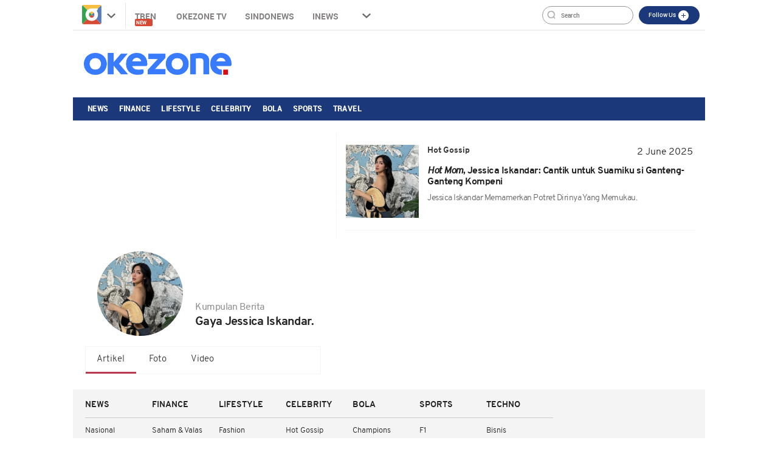

--- FILE ---
content_type: text/html; charset=UTF-8
request_url: https://www.okezone.com/tag/gaya-jessica-iskandar
body_size: 10026
content:

<!DOCTYPE html>
<html lang="id-ID">
<head>
  <title>Berita Gaya Jessica Iskandar Terkini Dan Terbaru Hari Ini - Okezone.com -</title>
    <meta charset="UTF-8">
    <meta name="viewport" content="initial-scale=1, maximum-scale=1">
    <meta name="title" content="Berita Gaya Jessica Iskandar Terkini Dan Terbaru Hari Ini - Okezone.com -">
    <meta name="description" itemprop="description" content="Okezone.com - Berita Gaya Jessica Iskandar Terkini Dan Terbaru Hari Ini - Jessica Iskandar memamerkan potret dirinya yang memukau.">
    <meta name="author" content="Okezone">
    <meta name="msvalidate.01" content="981F0454473710F3FA4A1F50EE9CBF3C" />
    <meta name="alexaVerifyID" content="3u4r4iKuH1gmLZLlW6QhbBl5_RM"/>
    <meta name="google-site-verification" content="b3Z7seDpsg-x0lbfzqT_L4ZMUMlwTii5dQ0xmZTkASA" />
	<meta name="google-site-verification" content="Gign0ZCGMBO1tj7hcO1zd6TmkDA8zfrWxghEBm-DtkE" />
    <meta itemprop="image" content="https://cdn.okezone.com/www/2016/img/OKZ3.gif" >
    <meta itemprop="thumbnailUrl" content="https://cdn.okezone.com/www/2016/img/OKZ3.gif"/>
    <meta name="googlebot-news" content="index,follow" />
    <meta name="robots" content="index, follow" />
    <meta name="googlebot" content="all" />
    <meta name="y_key" content="b34174db9b70800e" />
    <meta name="yandex-verification" content="72bd2509388f8988" />
    <link rel="shortcut icon" href="https://cdn.okezone.com/www/2016/img/favicon.ico">
    <link rel="image_src" href="https://cdn.okezone.com/www/2016/img/OKZ3.gif" />
    <link rel="alternate" type="application/rss+xml" title="RSS 2.0" href="https://sindikasi.okezone.com/index.php/rss/0/RSS2.0" />
	<link rel="canonical" href="https://www.okezone.com/tag/gaya-jessica-iskandar" />
    <!-- prefetch thing. let's see how it works -->
    <link rel="dns-prefetch" href="https://cdn.okezone.com/" />
    <link rel="dns-prefetch" href="https://a.okezone.com/" />
    <link rel="dns-prefetch" href="https://img.okezone.com/" />
    <link rel="preconnect" href="https://cdn.okezone.com/">
    <link rel="preconnect" href="https://a.okezone.com/">
    <link rel="preconnect" href="https://img.okezone.com/">

	<link rel="apple-touch-icon-precomposed" sizes="57x57" href="https://cdn.okezone.com/underwood/revamp/2017/home/img/favicon/apple-touch-icon-57x57.png" />
    <link rel="apple-touch-icon-precomposed" sizes="114x114" href="https://cdn.okezone.com/underwood/revamp/2017/home/img/favicon/apple-touch-icon-114x114.png" />
    <link rel="apple-touch-icon-precomposed" sizes="72x72" href="https://cdn.okezone.com/underwood/revamp/2017/home/img/favicon/apple-touch-icon-72x72.png" />
    <link rel="apple-touch-icon-precomposed" sizes="144x144" href="https://cdn.okezone.com/underwood/revamp/2017/home/img/favicon/apple-touch-icon-144x144.png" />
    <link rel="apple-touch-icon-precomposed" sizes="60x60" href="https://cdn.okezone.com/underwood/revamp/2017/home/img/favicon/apple-touch-icon-60x60.png" />
    <link rel="apple-touch-icon-precomposed" sizes="120x120" href="https://cdn.okezone.com/underwood/revamp/2017/home/img/favicon/apple-touch-icon-120x120.png" />
    <link rel="apple-touch-icon-precomposed" sizes="76x76" href="https://cdn.okezone.com/underwood/revamp/2017/home/img/favicon/apple-touch-icon-76x76.png" />
    <link rel="apple-touch-icon-precomposed" sizes="152x152" href="https://cdn.okezone.com/underwood/revamp/2017/home/img/favicon/apple-touch-icon-152x152.png" />
    <link rel="icon" type="image/png" href="https://cdn.okezone.com/underwood/revamp/2017/home/img/favicon/favicon-196x196.png" sizes="196x196" />
    <link rel="icon" type="image/png" href="https://cdn.okezone.com/underwood/revamp/2017/home/img/favicon/favicon-96x96.png" sizes="96x96" />
    <link rel="icon" type="image/png" href="https://cdn.okezone.com/underwood/revamp/2017/home/img/favicon/favicon-32x32.png" sizes="32x32" />
    <link rel="icon" type="image/png" href="https://cdn.okezone.com/underwood/revamp/2017/home/img/favicon/favicon-16x16.png" sizes="16x16" />
    <link rel="icon" type="image/png" href="https://cdn.okezone.com/underwood/revamp/2017/home/img/favicon/favicon-128.png" sizes="128x128" />


    <!-- facebook META -->
    <meta property="fb:app_id" content="213195442194472">
    <meta property="fb:pages" content="221887531226639">
    <meta property="article:author" content="https://www.facebook.com/OkezoneCom">
    <meta property="article:publisher" content="https://www.facebook.com/OkezoneCom">
    <meta property="og:type" content="article">
    <meta property="og:site_name" content="https://www.okezone.com/">
    <meta property="og:title" content="Berita Gaya Jessica Iskandar Terkini Dan Terbaru Hari Ini - Okezone.com -">
    <meta property="og:url" content="https://www.okezone.com/">
    <meta property="og:description" content="Okezone.com - Berita Gaya Jessica Iskandar Terkini Dan Terbaru Hari Ini - Jessica Iskandar memamerkan potret dirinya yang memukau.">
    <meta property="og:image" content="https://img.okezone.com/okz/500/content/2025/06/02/33/3143999/jessica_iskandar-Cmax_large.jpg">
    <!--twitter cards -->
		<meta name="twitter:card" content="summary_large_image" data-dynamic="true">
		<meta name="twitter:site" content="@okezonenews" data-dynamic="true">
		<meta name="twitter:title" content="Berita Gaya Jessica Iskandar Terkini Dan Terbaru Hari Ini - Okezone.com -" data-dynamic="true">
		<meta name="twitter:description" content="Okezone.com - Berita Gaya Jessica Iskandar Terkini Dan Terbaru Hari Ini - Jessica Iskandar memamerkan potret dirinya yang memukau." data-dynamic="true">
		<meta name="twitter:creator" content="@okezonenews" data-dynamic="true">
		<meta name="twitter:image" content="https://img.okezone.com/okz/500/content/2025/06/02/33/3143999/jessica_iskandar-Cmax_large.jpg" data-dynamic="true">
		<meta name="twitter:url" content="https://www.okezone.com/" data-dynamic="true">
		<meta name="twitter:domain" content="https://www.okezone.com/" data-dynamic="true">
    <!-- main style css -->
    <link rel="stylesheet" href="https://cdn.okezone.com/underwood/revamp/2018/home/css/01/style2.min.css?v=20260126">
    <link rel="stylesheet" href="https://cdn.okezone.com/tagprofile/2017/css/01/style.min.css?v=20180305">
    <!-- end main style css -->

	<style>
	.texts .quotes h2 {
    text-decoration: none;
    font-family: Overpass;
    font-size: 16px;
    font-weight: bold;
    font-style: normal;
    font-stretch: normal;
    line-height: 1.17;
    letter-spacing: -0.5px;
    text-align: left;
    display: block;
    color: #202020;
    margin-top: 14px;
	}
	</style>


	<!-- canaldfp:home_page, keyword:tag, kanaldfp :homepage-->

<script type='text/javascript'>
		var mode = '';
		var googletag = googletag || {};
		googletag.cmd = googletag.cmd || [];
			
		var gptBillboard, gptLeaderboard, gptRectangle1, gptGiantrec, gptBottomrec, gptHorizon, gptSkinLeft, gptSkinRight,gptTopLeaderboard,gptINTERSTITIAL,gptLogo,gptPixel,gptRmb,gptSlider,gptFluid;
		
		var tsSubuh,tsDzuhur,tsAshar,tsMaghrib,tsIsya;
		googletag.cmd.push(function() {

				gptTopLeaderboard	=	googletag.defineSlot('/7108725/okezone_desktop/homepage',[728, 90], 'div-gpt-ad-topleaderboard').setTargeting('okezone',['topleaderboard']).addService(googletag.pubads());
		gptBillboard		=	googletag.defineSlot('/7108725/okezone_desktop/homepage',[[970,250],[970,90],[728,90]], 'div-gpt-ad-billboard').setTargeting('okezone',['billboard']).addService(googletag.pubads());
		gptRectangle1		=	googletag.defineSlot('/7108725/okezone_desktop/homepage',[300, 250], 'div-gpt-ad-rectangle1').setTargeting('okezone',['rectangle1']).addService(googletag.pubads());
		gptGiantrec			=	googletag.defineSlot('/7108725/okezone_desktop/homepage',[[300,600],[300,250]], 'div-gpt-ad-giantrec').setTargeting('okezone',['giantrec']).addService(googletag.pubads());
		gptBottomrec		=	googletag.defineSlot('/7108725/okezone_desktop/homepage',[300, 250], 'div-gpt-ad-bottomrec').setTargeting('okezone',['bottomrec']).addService(googletag.pubads());
		gptLeaderboard		=	googletag.defineSlot('/7108725/okezone_desktop/homepage',[728, 90], 'div-gpt-ad-leaderboard').setTargeting('okezone',['leaderboard']).addService(googletag.pubads());
		gptHorizon			=	googletag.defineSlot('/7108725/okezone_desktop/homepage',[[1100,50],[1100,90],[970,90],[728,90]], 'div-gpt-ad-horizonad').setTargeting('okezone',['horizonad']).addService(googletag.pubads());
		gptSkinLeft			=	googletag.defineSlot('/7108725/okezone_desktop/homepage',[[120,600],[160,600]], 'div-gpt-ad-skinad-left').setTargeting('okezone',['skinright']).addService(googletag.pubads());
		gptSkinRight		=	googletag.defineSlot('/7108725/okezone_desktop/homepage',[[120,600],[160,600]], 'div-gpt-ad-skinad-right').setTargeting('okezone',['skinleft']).addService(googletag.pubads());
		
		//spesial case
		gptINTERSTITIAL 	=	googletag.defineOutOfPageSlot('/7108725/okezone_desktop/homepage', googletag.enums.OutOfPageFormat.INTERSTITIAL).setTargeting('okezone', ['interstitial']).addService(googletag.pubads());
				
		gptFluid			=	googletag.defineSlot('/7108725/okezone_desktop/homepage', ['fluid'], 'div-gpt-ad-native').setTargeting('okezone',['native']).addService(googletag.pubads());
		
				
		

		googletag.pubads().disableInitialLoad();
		googletag.pubads().enableSingleRequest();
		googletag.pubads().setCentering(true);
		googletag.enableServices();
					googletag.pubads().refresh([gptTopLeaderboard,gptBillboard,gptHorizon,gptSkinLeft,gptSkinRight,gptINTERSTITIAL]);
			googletag.pubads().enableLazyLoad();
			googletag.pubads().refresh([gptLeaderboard,gptRectangle1,gptGiantrec,gptBottomrec]);
				
						googletag.pubads().refresh([gptFluid]);
			
		});
</script>

    <!-- Data Layer Orion SSO -->
<script>
document.addEventListener("DOMContentLoaded", function () {
	VerifikasiValidasiOrionData();

	const existingUUID = GetDataCookieValue("orionID");
	if (!existingUUID) {
		getJsonObject(function(uuidServer) {
			let finalUUID = uuidServer;

			if (!finalUUID || finalUUID === null || finalUUID === "null") {
				console.warn("⚠️ Gagal ambil UUID dari server, generate lokal...");
				finalUUID = generateLocalUUID();
				PushUUIDEvent("uuid_local_generated");
			} else {
				PushUUIDEvent("uuid_server_success");
			}

			DatalayerInfo(finalUUID);
			UpdateCookiesOrion("orionID", finalUUID, "Update");
		});
	} else {
		DatalayerInfo(existingUUID);
		PushUUIDEvent("uuid_from_cookie");
	}
});


// ============================================================
// 1️⃣ Ambil UUID dari server
// ============================================================
function getJsonObject(callback) {
	const request = new XMLHttpRequest();
	request.open("GET", "https://www.okezone.com/set-uuid", true);
	request.timeout = 5000;
	request.send();

	request.onreadystatechange = function () {
		if (request.readyState === 4) {
			if (request.status === 200) {
				const type = request.getResponseHeader("Content-Type") || "";
				let parsed = null;

				if (type.includes("application/json")) {
					try {
						parsed = JSON.parse(request.responseText);
						console.log("✅ UUID server valid");
						if (Array.isArray(parsed)) parsed = parsed[0];
						else if (typeof parsed === "object") parsed = parsed.uuid || Object.values(parsed)[0];
						else if (typeof parsed === "string") parsed = parsed;
					} catch (err) {
						console.error("❌ Gagal parse JSON:", err);
					}
				} else {
					console.warn("⚠️ Respons bukan JSON:", request.responseText.slice(0, 100));
				}

				callback(parsed);
			} else {
				console.warn("⚠️ Server return status:", request.status);
				callback(null);
			}
		}
	};

	request.onerror = function () {
		console.error("❌ Koneksi gagal ke server UUID");
		callback(null);
	};
	request.ontimeout = function () {
		console.error("⚠️ Timeout ambil UUID dari server");
		callback(null);
	};
}


// ============================================================
// 2️⃣ Generator UUID lokal (fallback jika server gagal)
// ============================================================
function generateLocalUUID() {
	if (crypto && crypto.randomUUID) {
		return crypto.randomUUID();
	} else {
		return "xxxxxxxx-xxxx-4xxx-yxxx-xxxxxxxxxxxx".replace(/[xy]/g, function (c) {
			const r = Math.random() * 16 | 0;
			const v = c === "x" ? r : (r & 0x3 | 0x8);
			return v.toString(16);
		});
	}
}


// ============================================================
// 3️⃣ Push data ke DataLayer (tanpa userId untuk GA4 safe)
// ============================================================
function DatalayerInfo(orionData) {
	if (!orionData || typeof orionData !== "string") return;

	const isTemporary = orionData.toUpperCase().startsWith("UN-");
	const jumlahString = orionData.length;

	const orion_id_1 = orionData.substring(0, 36);
	const orion_id_2 = jumlahString > 36 ? orionData.substring(36, jumlahString) : "";

	window.dataLayer = window.dataLayer || [];

	const payload = {
		event: "user_info",
		orion_id_1,
		orion_id_2,
		user_type: isTemporary ? "anonymous" : "identified",
		from: "HeadBody"
	};

	window.dataLayer.push(payload);
	console.log("📡 DataLayer Updated:", payload);
}


// ============================================================
// 4️⃣ Logging event UUID ke DataLayer (opsional untuk GA4 debug)
// ============================================================
function PushUUIDEvent(eventName) {
	console.log(eventName);
	/*
	window.dataLayer = window.dataLayer || [];
	window.dataLayer.push({
		event: eventName,
		event_category: "UUID",
		event_label: eventName,
		timestamp: new Date().toISOString()
	});
	*/
}


// ============================================================
// 5️⃣ Cookie Utility
// ============================================================
function UpdateCookiesOrion(kunci, key, status) {
	const domain = ".okezone.com";
	if (status === "Update") {
		const date = new Date();
		date.setTime(date.getTime() + (60 * 60 * 30 * 86400));
		const expires = date.toGMTString();
		document.cookie = `${kunci}=${key}; Expires=${expires}; Path=/; domain=${domain}`;
		console.log(`🍪 Update Cookie ${kunci}: ${key}`);
	}
}

function GetDataCookieValue(name) {
	const regex = new RegExp(`(^| )${name}=([^;]+)`);
	const match = document.cookie.match(regex);
	return match ? match[2] : null;
}


// ============================================================
// 6️⃣ Validasi konsistensi cookie Orion
// ============================================================
function VerifikasiValidasiOrionData() {
	const dataorion = GetDataCookieValue("orionID");
	const dataunieq = GetDataCookieValue("uniqueOrion");

	if (dataorion) {
		const cari = dataorion.search("UN-");
		if (cari === 0 && dataorion !== dataunieq && dataunieq) {
			UpdateCookiesOrion("orionID", dataunieq, "Update");
		}
	}
}
</script>
<!-- /Data Layer Orion SSO -->


		<!-- Web Desktop -->
					<!-- Google Tag Manager -->
			<script>(function(w,d,s,l,i){w[l]=w[l]||[];w[l].push({'gtm.start':
			new Date().getTime(),event:'gtm.js'});var f=d.getElementsByTagName(s)[0],
			j=d.createElement(s),dl=l!='dataLayer'?'&l='+l:'';j.async=true;j.src=
			'https://www.googletagmanager.com/gtm.js?id='+i+dl+ '&gtm_auth=76w83INIQaVRLL2wpVeSrQ&gtm_preview=env-1&gtm_cookies_win=x';f.parentNode.insertBefore(j,f);
			})(window,document,'script','dataLayer','GTM-T7STHLB');</script>
			<!-- End Google Tag Manager -->
		



	<link rel="stylesheet" href="https://cdn.okezone.com/underwood/revamp/2023/sso/desktop/css/lama.min.css">
</head>

<body class="wp-new body2018 logo2019 body-tag">
  		<!-- Web Desktop -->
					<!-- Google Tag Manager (noscript) -->
			<noscript><iframe src="https://www.googletagmanager.com/ns.html?id=GTM-T7STHLB&gtm_auth=76w83INIQaVRLL2wpVeSrQ&gtm_preview=env-1&gtm_cookies_win=x"
			height="0" width="0" style="display:none;visibility:hidden"></iframe></noscript>
			<!-- End Google Tag Manager (noscript) -->
		

						
	    <!-- skin ads-->
  <div class="container-skin-ads">
    <div class="ads-skin1">
		  	
    </div>
    <div class="ads-skin2">
		        
    </div>
  </div>
  <!-- end skin ads -->


  <div class="container container-top-nav">
     <div class="top-head-nav">
         <ul class="top-head-nav__left">
           <li class="drop show"><a class="toplink ga_mnHead" href="https://www.okezone.com/"><img alt="logo okezone" src="https://cdn.okezone.com/underwood/revamp/2017/home/img/ic_logo.png"></a> <span class="droparrow"></span>
              <ul class="toggmen">
                <b></b>
                <div class="colmd4">
                  <li><a class="ga_mnHead" href="https://news.okezone.com/">News</a></li>
                  <li><a class="ga_mnHead" href="https://economy.okezone.com/">Finance</a></li>
                  <li><a class="ga_mnHead" href="https://lifestyle.okezone.com/">Lifestyle</a></li>
                  <li><a class="ga_mnHead" href="https://celebrity.okezone.com/">Celebrity</a></li>
                  <li><a class="ga_mnHead" href="https://bola.okezone.com/">Bola</a></li>
                </div>
                <div class="colmd4">
                  <li><a class="ga_mnHead" href="https://sports.okezone.com/">Sports</a></li>
                  <li><a class="ga_mnHead" href="https://techno.okezone.com/">Techno</a></li>
                  <li><a class="ga_mnHead" href="https://travel.okezone.com/">Travel</a></li>
                  <li><a class="ga_mnHead" href="https://news.okezone.com/infografis">Infografis</a></li>
                  <li><a class="ga_mnHead" href="https://lifestyle.okezone.com/">Health</a></li>
                </div>
                <div class="colmd4">
                  <li><a class="ga_mnHead" href="https://otomotif.okezone.com/">Otomotif</a></li>
                  <li><a class="ga_mnHead" href="https://digital.okezone.com/">Digital</a></li>
                  <li><a class="ga_mnHead" href="https://index.okezone.com/">Indeks</a></li>
                </div>
              </ul>
            </li>
          <li><a class="ga_mnHead" href="https://www.okezone.com/tren">Tren&nbsp;<span class="new-badge">New</span></a></li>
          <li><a class="ga_mnHead" href="http://tv.okezone.com/" target="_blank">OKEZONE TV</a></li>
		  <li><a class="ga_mnHead" href="https://www.sindonews.com/" rel="dofollow" target="_blank">Sindonews</a></li>
		  <li><a class="ga_mnHead" href="https://www.inews.id/" rel="dofollow" target="_blank">iNews</a></li>
            <li class="dropx"><span></span>
             <ul class="toggmens">
                    <b></b>
                       <li><a class="ga_mnHead" href="http://www.misteraladin.com/" rel="dofollow" target="_blank">Booking Hotel</a></li>
                       <li><a class="ga_mnHead" href="https://brandoutlet.co.id/" rel="dofollow" target="_blank">Fashion Online</a></li>
                       <li><a class="ga_mnHead" href="http://www.mnc-insurance.com" rel="dofollow" target="_blank">Asuransi Kendaraan</a></li>
                </ul>
              </li>
             <div class="clearfix"></div>
          </ul>
          <div class="top-head-nav__right">
             <div class="searching">
              <input id="search-top" placeholder="Search" value="" name="q" type="text"> <!--search class call
            </div> -->
            <div class="top-button">
              <ul>
                <li>
                  <div class="top-button__item top-button--red follow-us">
                    Follow Us
                    <span class="follow-icon"></span>

                    <div class="follow-content">
                      <ul class="follow-content__social">
                        <li>
                          <a href="https://www.facebook.com/OkezoneCom/" target="_blank">
                            <span class="follow-icon--fb"></span>
                            Facebook
                          </a>
                        </li>
                        <li>
                          <a href="https://twitter.com/okezonenews" target="_blank">
                            <span class="follow-icon--twitter"></span>
                            Twitter
                          </a>
                        </li>
                        <li>
                          <a href="https://plus.google.com/u/0/+okezone" target="_blank">
                            <span class="follow-icon--gplus"></span>
                            Google +
                          </a>
                        </li>
                        <li>
                          <a href="https://www.instagram.com/okezonecom/" target="_blank">
                            <span class="follow-icon--ig"></span>
                            Instagram
                          </a>
                        </li>
                      </ul>
                      <!--
                      <div class="follow-content__subscribe">
                        <p>Belum Berlangganan Newsletter Okezone ?</p>
                        <form class="subscribe-form">
                          <div class="subscribe-form__input">
                            <input type="email" name="email" placeholder="email anda" required>
                          </div>
                          <div class="subscribe-form__submit">
                            <input type="submit" value="Subscribe" class="btn">
                          </div>
                        </form>
                      </div>-->
                    </div>
                  </div>
                </li>
              </ul>
            </div>
            <div class="profile">
             <!--sso class call-->
            <div id="sso"></div>
            <!--sso class call-->
            </div>
          </div>
        <!-- <div class="searching">
          <input id="search-top" placeholder="Search" value="" name="q" type="text">
          <div class="loginnama"></div>
        </div> -->
      </div>
    <div class="clearfix"></div>
  </div><!-- container container-top-nav -->

  <div class="clearfix"></div>
  <div class="container container-top-logo">
    <a href="https://www.okezone.com/" title="https://www.okezone.com/" alt="Okezone.com">
       <div class="img-top-logo"><div class="logo-okz logo2020" style="background-image: url(https://cdn.okezone.com/underwood/revamp/2024/revamp/desktop/img/logo-baru-wp.png);background-size: 90%;background-position: center;background-repeat: no-repeat;">www.okezone.com</div></div><!-- append javascript logohide-->
    </a>
    <div class="ads-top-logo">
		  	

    </div>
  </div>
  <div class="clearfix"></div>


  <div class="container container-top2-nav bgc-default">
    <div class="menu-okz-wrap bgc-default">
      <nav id="OkzNav" class="pn-ProductNav dragscroll">
			<div id="OkzNavContents" class="pn-ProductNav_Contents">
              <a class="okz-navlink ga_mnTopNews  tracker_mnTop " href="https://news.okezone.com/">News</a>
              <a class="okz-navlink ga_mnTopFinance tracker_mnTop " href="https://economy.okezone.com/">Finance</a>
              <a class="okz-navlink ga_mnTopLifestyle tracker_mnTop " href="https://lifestyle.okezone.com/">Lifestyle</a>
              <a class="okz-navlink ga_mnTopCelebrity tracker_mnTop " href="https://celebrity.okezone.com/">Celebrity</a>
              <a class="okz-navlink ga_mnTopBola tracker_mnTop " href="https://bola.okezone.com/">Bola</a>
              <a class="okz-navlink ga_mnTopSports tracker_mnTop " href="https://sports.okezone.com/">Sports</a>
              <a class="okz-navlink ga_mnTopNews tracker_mnTop " href="https://travel.okezone.com/">Travel</a>
			  <span id="OkzIndicator" class="okz-prodnav-indicator"></span>
            </div>
      </nav>
      <button id="arr-left" class="okz-advancer okz-advancer_Left bgc-default" type="button">&laquo;</button>
      <button id="arr-right" class="okz-advancer okz-advancer_Right bgc-default" type="button">&raquo;</button>
    </div><!-- okz-menu-wrap -->
  </div>

   <div class="container-top3-nav">
    <div class="container">
      <div class="menu-okz-wrap">
        <nav>
          <ul class="menu-okz">
            <li class="drop show">
              <a href="https://www.okezone.com/" class=" okz-navlink logo-icon"></a>
              <ul class="toggmen secondshare">
                <b></b>
                <div class="colmd4">
                  <li><a class="ga_mnHead" href="https://news.okezone.com/">News</a></li>
                  <li><a class="ga_mnHead" href="https://economy.okezone.com/">Finance</a></li>
                  <li><a class="ga_mnHead" href="https://lifestyle.okezone.com/">Lifestyle</a></li>
                  <li><a class="ga_mnHead" href="https://celebrity.okezone.com/">Celebrity</a></li>
                  <li><a class="ga_mnHead" href="https://bola.okezone.com/">Bola</a></li>
                </div>
                <div class="colmd4">
                  <li><a class="ga_mnHead" href="https://sports.okezone.com/">Sports</a></li>
                  <li><a class="ga_mnHead" href="https://techno.okezone.com/">Techno</a></li>
                  <li><a class="ga_mnHead" href="https://travel.okezone.com/">Travel</a></li>
                  <li><a class="ga_mnHead" href="https://news.okezone.com/infografis">Infografis</a></li>
                  <li><a class="ga_mnHead" href="https://lifestyle.okezone.com/">Health</a></li>
                </div>
                <div class="colmd4">
                  <li><a class="ga_mnHead" href="https://otomotif.okezone.com/">Otomotif</a></li>
                  <li><a class="ga_mnHead" href="https://digital.okezone.com/">Digital</a></li>
                  <li><a class="ga_mnHead" href="https://index.okezone.com/">Indeks</a></li>
                </div>
              </ul>
            </li>
                    <li><a class="okz-navlink ga_mnTopNews" href="https://news.okezone.com/">News</a></li>
					<li><a class="okz-navlink ga_mnTopFinance" href="https://economy.okezone.com/">Finance</a></li>
					<li><a class="okz-navlink ga_mnTopLifestyle" href="https://lifestyle.okezone.com/">Lifestyle</a></li>
					<li><a class="okz-navlink ga_mnTopCelebrity" href="https://celebrity.okezone.com/">Celebrity</a></li>
					<li><a class="okz-navlink ga_mnTopBola" href="https://bola.okezone.com/">Bola</a></li>
					<li><a class="okz-navlink ga_mnTopSports" href="https://sports.okezone.com/">Sports</a></li>
					<li><a class="okz-navlink ga_mnTopNews tracker_mnTop " href="https://travel.okezone.com/">Travel</a></li>
					<li class="okz-navlink__more">
                    <div class="okz-navlink"><i class="fa fa-caret-down" aria-hidden="true"></i></div>
                    <ul class="menu-okz__overflow">
						<li><a class="okz-navlink ga_mnTopNews tracker_mnSticky " href="https://edukasi.okezone.com/">Edukasi</a></li>
                    </ul>
                  </li>
          </ul>
        </nav>
				<!--sso class call-->
				<div id="sso-sticky">...</div>
				<!--sso class call-->
      </div>
    </div><!-- okz-menu-wrap -->
  </div>
  
			          <!--START ALERT LOGIN-->
          <div id="info-alert-sso"> </div>
          <!--END ALERT LOGIN-->
		   
   <div class="clearfix"></div>
  <div class="container container-ads-topmenu" style="position: relative;">
		  
 
  </div>
  <div class="clearfix"></div>
  <!--////////// saham /////////////////////////////////////////////////////////////////////////////////////////////////////  -->
  <!--////////// end saham /////////////////////////////////////////////////////////////////////////////////////////////////////  -->
  <div class="clearfix"></div>
  

    <div class="container container-body-home" data-sticky_parent="">
         <!-- leftside -->
         <div class="leftside123">
            <div class="col-md-4 col-sm-4 sidenav">
               <div class="container">
                  <div class="foto-background" style="background-image:url('')" alt="" srcset=""></div>
               </div>
               <div class="titleimage">
                  <div class="imagesnya">
                     <div class="img-circle prof" style="background-image:url('https://img.okezone.com/okz/500/content/2025/06/02/33/3143999/jessica_iskandar-Cmax_large.jpg')" alt="" srcset=""></div>
                  </div>
                  <div class="titlenya">
                     <p class="Kumpulan-Berita">Kumpulan Berita</p>
					  <h1 class="viral">
																	Gaya Jessica Iskandar.													  </h1>
					  <br>
                  </div>

                  <div class="clear"></div>
                  <ul class= "navi">
						<li class="actives"><a href="https://www.okezone.com/tag/gaya-jessica-iskandar">Artikel</a></li>
						<li><a href="https://digital.okezone.com/tag/foto/gaya-jessica-iskandar">Foto</a></li>
						<li><a href="https://digital.okezone.com/tag/video/gaya-jessica-iskandar">Video</a></li>
                  </ul>
	                               </div>
            </div>

			<div class="col-md-7 col-sm-7 right">

				
				                  					<div class="tag-wrapper">
					  <div class="media-row">
						  <a class="ga_BreakingMore" href="https://celebrity.okezone.com/read/2025/06/02/33/3143999/hot-mom-jessica-iskandar-cantik-untuk-suamiku-si-ganteng-ganteng-kompeni" title="<i>Hot Mom</i>, Jessica Iskandar: Cantik untuk Suamiku si Ganteng-Ganteng Kompeni">
						 <div class="gambar-head" style="background-image:url('https://img.okezone.com/okz/500/content/2025/06/02/33/3143999/jessica_iskandar-Cmax_large.jpg')" alt="" srcset=""></div>
						 </a>
						 <div class="texts">
							<div class="media-heading sektor-rill"><b>Hot Gossip</b></div>
							<div class="media-time"> 2 June 2025</div>
							<div class="quotes">
							  <a class="ga_BreakingMore" href="https://celebrity.okezone.com/read/2025/06/02/33/3143999/hot-mom-jessica-iskandar-cantik-untuk-suamiku-si-ganteng-ganteng-kompeni" title="<i>Hot Mom</i>, Jessica Iskandar: Cantik untuk Suamiku si Ganteng-Ganteng Kompeni"><h2><i>Hot Mom</i>, Jessica Iskandar: Cantik untuk Suamiku si Ganteng-Ganteng Kompeni</h2></a>
                <span style="text-transform: capitalize;display: block;margin-top: 1rem;font-weight: 300;font-size: 14px;color: #616161;"><p>Jessica Iskandar memamerkan potret dirinya yang memukau.
</p></span>
							</div>
						 </div>
						 <div class="wrapp"></div>
					  </div>
				   </div>
				  
								
			 <div class="btn-pagination"></div>
			</div>
         </div>
      </div>



  <div class="clearfix"></div>

  <footer class="container container-footer">
      <div class="footer-main">
          <div class="footer-main__menu">
              <div class="footer-menu">
                  <ul class="footer-menu__list">
					  <li><a class="ga_Footer" href="https://news.okezone.com//">News</a></li>
					  <li><a class="ga_Footer" href="https://news.okezone.com//nasional">Nasional</a></li>
					  <li><a class="ga_Footer" href="https://news.okezone.com//megapolitan">Megapolitan</a></li>
					  <li><a class="ga_Footer" href="https://news.okezone.com//international">International</a></li>
					  <li><a class="ga_Footer" href="https://news.okezone.com//nusantara">Nusantara</a></li>
					  <li><a class="ga_Footer" href="https://news.okezone.com//kampus">Kampus</a></li>
					  <li><a class="ga_Footer" href="https://otomotif.okezone.com/">Otomotif</a></li>
					  <li><a class="ga_Footer" href="https://news.okezone.com//tokoh">Tokoh</a></li>
                  </ul>
                  <ul class="footer-menu__list">
                      <li><a class="ga_Footer" href="https://economy.okezone.com//">Finance</a></li>
					  <li><a class="ga_Footer" href="https://economy.okezone.com//sahamdanvalas">Saham &amp; Valas</a></li>
					  <li><a class="ga_Footer" href="https://economy.okezone.com//fiskaldanmoneter">Fiskal &amp; Moneter</a></li>
					  <li><a class="ga_Footer" href="https://economy.okezone.com//sektorriil">Sektor Riil</a></li>
					  <li><a class="ga_Footer" href="https://economy.okezone.com//property">Property</a></li>
                  </ul>
                  <ul class="footer-menu__list">
                      <li><a class="ga_Footer" href="https://lifestyle.okezone.com//">Lifestyle</a></li>
					  <li><a class="ga_Footer" href="https://lifestyle.okezone.com//fashion">Fashion</a></li>
					  <li><a class="ga_Footer" href="https://lifestyle.okezone.com//food">Food</a></li>
					  <li><a class="ga_Footer" href="https://lifestyle.okezone.com//health">Health</a></li>
					  <li><a class="ga_Footer" href="https://lifestyle.okezone.com//familyandcareer">Home &amp; Living</a></li>
					  <li><a class="ga_Footer" href="https://travel.okezone.com/">Travel</a></li>
					  <!--<li><a class="ga_Footer" href="https://lifestyle.okezone.com//asktheexpert">Ask the Expert</a></li>-->
                  </ul>
                  <ul class="footer-menu__list">
                      <li><a class="ga_Footer" href="https://celebrity.okezone.com/">Celebrity</a></li>
					  <li><a class="ga_Footer" href="https://celebrity.okezone.com//hotgossip">Hot Gossip</a></li>
					  <li><a class="ga_Footer" href="https://celebrity.okezone.com//movie">Movie</a></li>
					  <li><a class="ga_Footer" href="https://celebrity.okezone.com//musik">Music</a></li>
					  <li><a class="ga_Footer" href="https://celebrity.okezone.com//tvscoop">TV Scoop</a></li>
					  <li><a class="ga_Footer" href="https://celebrity.okezone.com//redcarpet">Red Carpet</a></li>
					  <li><a class="ga_Footer" href="https://celebrity.okezone.com//topic/33409/k-pop">K-POP</a></li>
                  </ul>
                  <ul class="footer-menu__list">
                      <li><a class="ga_Footer" href="https://bola.okezone.com/">Bola</a></li>
					  <li><a class="ga_Footer" href="https://bola.okezone.com//ligachampion">Champions</a></li>
					  <li><a class="ga_Footer" href="https://bola.okezone.com//ligainggris">Inggris</a></li>
					  <li><a class="ga_Footer" href="https://bola.okezone.com//ligaitalia">Italia</a></li>
					  <li><a class="ga_Footer" href="https://bola.okezone.com//ligaspanyol">Spanyol</a></li>
					  <li><a class="ga_Footer" href="https://bola.okezone.com//ligaindonesia">Indonesia</a></li>
					  <li><a class="ga_Footer" href="https://bola.okezone.com//boladunia">Bola Dunia</a></li>
                  </ul>
                  <ul class="footer-menu__list">
                      <li><a class="ga_Footer" href="https://sports.okezone.com/">Sports</a></li>
					  <li><a class="ga_Footer" href="https://sports.okezone.com//f1">F1</a></li>
					  <li><a class="ga_Footer" href="https://sports.okezone.com//motogp">Moto GP</a></li>
					  <li><a class="ga_Footer" href="https://sports.okezone.com//netting">Netting</a></li>
					  <li><a class="ga_Footer" href="https://sports.okezone.com//basket">Basket</a></li>
					  <li><a class="ga_Footer" href="https://sports.okezone.com//sportlain">Sport Lain</a></li>
                  </ul>
                  <ul class="footer-menu__list">
                      <li><a class="ga_Footer" href="https://techno.okezone.com/">Techno</a></li>
					  <li><a class="ga_Footer" href="https://techno.okezone.com//bisnis">Bisnis</a></li>
					  <li><a class="ga_Footer" href="https://techno.okezone.com//telco">Telco</a></li>
					  <li><a class="ga_Footer" href="https://techno.okezone.com//gadget">Gadget</a></li>
					  <li><a class="ga_Footer" href="https://techno.okezone.com//game">Game</a></li>
					  <li><a class="ga_Footer" href="https://techno.okezone.com//science">Science</a></li>
					  <li><a class="ga_Footer" href="https://techno.okezone.com//ulik">Ulik</a></li>
                  </ul>
              </div>
          </div>
          <div class="footer-main__copyright">
              <div class="copyright">
                  <a href="https://www.okezone.com/" class="copyright__logo ga_Footer"></a>
				  <p>&copy; 2007 - 2026 Okezone.com,</p>
                  <p>All Rights Reserved</p>
              </div>
          </div>
      </div>
      <div class="footer-middle">
          <div class="footer-middle__menu">
              <ul>
					<li><a class="ga_Footer" target="_blank" href="http://management.okezone.com/">About Us</a></li>
					<li><a class="ga_Footer" target="_blank" href="http://management.okezone.com/redaksi">Redaksi</a></li>
					<li><a class="ga_Footer" target="_blank" href="http://management.okezone.com/pos">Kotak Pos</a></li>
					<li><a class="ga_Footer" target="_blank"href="https://www.jobsmnc.co.id/" rel="dofollow">Karier</a></li>
					<li><a class="ga_Footer" target="_blank" href="http://client.okezone.com/advertising/">Info Iklan</a></li>
					<li><a class="ga_Footer" target="_blank" href="http://management.okezone.com/disclaimer">Disclaimer</a></li>
              </ul>
          </div>
          <div class="footer-middle__social">
            <div class="social-media">
              <ul>
                <li><a target="_blank" class="social-media--facebook ga_Footer" href="https://www.facebook.com/OkezoneCom/"></a></li>
					      <li><a target="_blank" class="social-media--twitter ga_Footer" href="https://twitter.com/okezonenews"></a></li>
					      <li><a target="_blank" class="social-media--gplus ga_Footer" href="https://plus.google.com/u/0/+okezone"></a></li>
					      <li><a target="_blank" class="social-media--ig ga_Footer" href="https://www.instagram.com/okezonecom/"></a></li>
					      <li><a target="_blank" class="social-media--ipad ga_Footer" href="https://itunes.apple.com/id/app/okezone-com-news/id624468351?l=id&mt=8"></a></li>
					      <li><a target="_blank" class="social-media--iphone ga_Footer" href="https://itunes.apple.com/id/app/okezone-com-news/id624468351?l=id&mt=8"></a></li>
					      <!--<li><a target="_blank" class="social-media--windows ga_Footer" href="#"></a></li>-->
					      <li><a target="_blank" class="social-media--android ga_Footer" href="https://play.google.com/store/apps/details?id=linktone.okezone.android&hl=in"></a></li>

              </ul>
            </div>
          </div>
      </div>
      <div class="footer-bottom">
          <div class="footer-bottom__logo">
              <a class="logo-mnc" href="javascript:void(0);"></a>
          </div>
          <div class="footer-bottom__logo">
              <a class="logo-mncplay" href="javascript:void(0);"></a>
              			  <span>/ rendering in 1.1628 seconds [19]</span>
          </div>
      </div>
  </footer>

<!-- STICKY ADS BOTTOM -->
<div class="ads-bott">
<style>
  .ads-bott {
    opacity: 1;
    transition: all ease-in .3s;
    z-index: 999999;
    bottom: 0;
    background-color: #fff;
    position: fixed;
    width: 100%;
	display:none;

}
    .ads-bottom-fixed {
    background: none repeat scroll 0 0 #fff;
    bottom: 0;
    margin: 0 auto;
    padding: 5px 0 0;
    position: fixed;
    text-align: center;
    z-index: 999;
    height: 50px;
    left: 50%;
    transform: translate(-50%, 0);
}
    .btn-cls {
    background-image: url(https://cdn.okezone.com/underwood/revamp/2022/remake/mobile/img/close.svg);
    background-size: 12px;
    background-position: center;
    background-repeat: no-repeat;
    width: 25px;
    height: 25px;
    right: 0;
    top: 0;
    position: absolute;
    background-color: #fff;
    border-radius: 25px;
}
</style>

  <div class="container ads-bottom-fixed" style="height: 50px;">
  <div class="btn-cls"></div>
			  
 
  </div>
</div>
<!-- END STICKY ADS BOTTOM -->
<!-- ads-bottom-sticky -->
<script src="https://cdn.okezone.com/underwood/revamp/2017/home/js/01/main-v2.min.js"></script>
<script>
  var access=0;
	$(document).ready(function(){
	  $(window).scroll(function() {
      if (($(window).scrollTop() >= ($(document).height() - $(window).height())*0.05)){ // jika  height page 10% maka di baca
				if(access==0){
				// ajax call get data from server and append to the div
				$(".ads-bott").css("display", "block")
				access=1;  // agar tidak di looping berulang2
				}
		  }else{
				$(".ads-bott").css("display", "none");
				access=0;
		  }
		});
	});
</script>
<script type="text/javascript"> $(".btn-cls").click(function() { $(".ads-bott").hide() }); </script>
<!-- end ads-bottom-sticky -->

  <script src="https://cdn.okezone.com/underwood/revamp/2018/home/js/01/main.min.js?v=20260126"></script>

  <script async src="https://securepubads.g.doubleclick.net/tag/js/gpt.js"></script> <!--dfp important -->

   <script src="https://cdn.okezone.com/underwood/js/socket.js"></script>
   <script type="text/javascript">
    /*search call*/
    $('#search-top').on('keyup', function (e) {
        var text = $(this).val();
        if (e.keyCode == 13) {
          window.location = 'http://search.okezone.com/search?q='+text+'&highlight=1&sort=desc&start=0';
        }
      });
    /*logo call after*/

   </script>

  	  <!-- Verifikasi SSO -->
  <script>
  

  	$(document).ready(function(){
  		    $("#info-alert-sso").load("https://www.okezone.com/set-alert/aHR0cHM6Ly93d3cub2tlem9uZS5jb20vdGFnL2dheWEtamVzc2ljYS1pc2thbmRhcg==");
  		    $("#sso").load("https://www.okezone.com/set-sso/aHR0cHM6Ly93d3cub2tlem9uZS5jb20vdGFnL2dheWEtamVzc2ljYS1pc2thbmRhcg==/header");
          $("#sso-sticky").load("https://www.okezone.com/set-sso/aHR0cHM6Ly93d3cub2tlem9uZS5jb20vdGFnL2dheWEtamVzc2ljYS1pc2thbmRhcg==/sticky");
  			if (document.cookie.indexOf('orionID') == -1 ) {
  			CreateUUID();
  			}
  	});


  		function CreateUUID(){

  			 $.ajax({
  			  url: "https://www.okezone.com/set-uuid",
  			  method: 'GET',
  			  contentType: "application/json; charset=utf-8",
  			  success: function(data){
  				UpdateCookies("orionID",data[0], "Update");
  			  },
  			  error: function(err){
  				console.log(err);
  			  }

  			});
  		}


			function UpdateCookies(kunci, key, status) {
			  var domain =".okezone.com";
			  if(status==='Update'){
				  var date = new Date();
				  date.setTime(date.getTime()+(60*60*1000));
				  var expires ='';
				  expires=date.toGMTString();
				  document.cookie = kunci+'='+key+'; Expires='+expires+';Path=/; domain='+domain;
				  console.log('Update '+kunci);
			  }else{
				  document.cookie = kunci+'=; Path=/; Expires=Thu, 01 Jan 1970 00:00:01 GMT;';
				  //console.log('Clear '+kunci);
			  }

			  if(kunci==='orion_Close'){
			  $('#info-alert-sso').css("display", "none");
			  $('#info-alert-sso').attr('style', 'display:none;');
			  }

			}
  </script>
<!-- Verifikasi SSO -->


<script>(function(){function c(){var b=a.contentDocument||a.contentWindow.document;if(b){var d=b.createElement('script');d.innerHTML="window.__CF$cv$params={r:'9c411091ef9190c0',t:'MTc2OTQ0MTU2NS4wMDAwMDA='};var a=document.createElement('script');a.nonce='';a.src='/cdn-cgi/challenge-platform/scripts/jsd/main.js';document.getElementsByTagName('head')[0].appendChild(a);";b.getElementsByTagName('head')[0].appendChild(d)}}if(document.body){var a=document.createElement('iframe');a.height=1;a.width=1;a.style.position='absolute';a.style.top=0;a.style.left=0;a.style.border='none';a.style.visibility='hidden';document.body.appendChild(a);if('loading'!==document.readyState)c();else if(window.addEventListener)document.addEventListener('DOMContentLoaded',c);else{var e=document.onreadystatechange||function(){};document.onreadystatechange=function(b){e(b);'loading'!==document.readyState&&(document.onreadystatechange=e,c())}}}})();</script><script defer src="https://static.cloudflareinsights.com/beacon.min.js/vcd15cbe7772f49c399c6a5babf22c1241717689176015" integrity="sha512-ZpsOmlRQV6y907TI0dKBHq9Md29nnaEIPlkf84rnaERnq6zvWvPUqr2ft8M1aS28oN72PdrCzSjY4U6VaAw1EQ==" data-cf-beacon='{"rayId":"9c411091ef9190c0","version":"2025.9.1","serverTiming":{"name":{"cfExtPri":true,"cfEdge":true,"cfOrigin":true,"cfL4":true,"cfSpeedBrain":true,"cfCacheStatus":true}},"token":"beee5601923d4959a4c25c13283ca308","b":1}' crossorigin="anonymous"></script>
</body>
</html>


--- FILE ---
content_type: text/html; charset=utf-8
request_url: https://www.google.com/recaptcha/api2/aframe
body_size: 250
content:
<!DOCTYPE HTML><html><head><meta http-equiv="content-type" content="text/html; charset=UTF-8"></head><body><script nonce="SVZB9HwF0fWPURKglef6Uw">/** Anti-fraud and anti-abuse applications only. See google.com/recaptcha */ try{var clients={'sodar':'https://pagead2.googlesyndication.com/pagead/sodar?'};window.addEventListener("message",function(a){try{if(a.source===window.parent){var b=JSON.parse(a.data);var c=clients[b['id']];if(c){var d=document.createElement('img');d.src=c+b['params']+'&rc='+(localStorage.getItem("rc::a")?sessionStorage.getItem("rc::b"):"");window.document.body.appendChild(d);sessionStorage.setItem("rc::e",parseInt(sessionStorage.getItem("rc::e")||0)+1);localStorage.setItem("rc::h",'1769441587791');}}}catch(b){}});window.parent.postMessage("_grecaptcha_ready", "*");}catch(b){}</script></body></html>

--- FILE ---
content_type: application/javascript; charset=utf-8
request_url: https://fundingchoicesmessages.google.com/f/AGSKWxWDTvJKxE2NG8Rm_Qh2mYjgowurA_h-4UQWTco_ILhMSNSM-V3c2kY6jBF4W1nWxtYeaOzuucGqDTcG1M1FR7FxlNz6elLlBvYI-czbT55n_8WFS53-YrxUsjiVQBAj5cmeNuLtzA==?fccs=W251bGwsbnVsbCxudWxsLG51bGwsbnVsbCxudWxsLFsxNzY5NDQxNTcxLDY4NzAwMDAwMF0sbnVsbCxudWxsLG51bGwsW251bGwsWzcsMTAsNl0sbnVsbCxudWxsLG51bGwsbnVsbCxudWxsLG51bGwsbnVsbCxudWxsLG51bGwsM10sImh0dHBzOi8vd3d3Lm9rZXpvbmUuY29tL3RhZy9nYXlhLWplc3NpY2EtaXNrYW5kYXIiLG51bGwsW1s4LCJrNjFQQmptazZPMCJdLFs5LCJlbi1VUyJdLFsxNiwiWzEsMSwxXSJdLFsxOSwiMiJdLFsyNCwiIl0sWzI5LCJmYWxzZSJdXV0
body_size: 139
content:
if (typeof __googlefc.fcKernelManager.run === 'function') {"use strict";this.default_ContributorServingResponseClientJs=this.default_ContributorServingResponseClientJs||{};(function(_){var window=this;
try{
var qp=function(a){this.A=_.t(a)};_.u(qp,_.J);var rp=function(a){this.A=_.t(a)};_.u(rp,_.J);rp.prototype.getWhitelistStatus=function(){return _.F(this,2)};var sp=function(a){this.A=_.t(a)};_.u(sp,_.J);var tp=_.ed(sp),up=function(a,b,c){this.B=a;this.j=_.A(b,qp,1);this.l=_.A(b,_.Pk,3);this.F=_.A(b,rp,4);a=this.B.location.hostname;this.D=_.Fg(this.j,2)&&_.O(this.j,2)!==""?_.O(this.j,2):a;a=new _.Qg(_.Qk(this.l));this.C=new _.dh(_.q.document,this.D,a);this.console=null;this.o=new _.mp(this.B,c,a)};
up.prototype.run=function(){if(_.O(this.j,3)){var a=this.C,b=_.O(this.j,3),c=_.fh(a),d=new _.Wg;b=_.hg(d,1,b);c=_.C(c,1,b);_.jh(a,c)}else _.gh(this.C,"FCNEC");_.op(this.o,_.A(this.l,_.De,1),this.l.getDefaultConsentRevocationText(),this.l.getDefaultConsentRevocationCloseText(),this.l.getDefaultConsentRevocationAttestationText(),this.D);_.pp(this.o,_.F(this.F,1),this.F.getWhitelistStatus());var e;a=(e=this.B.googlefc)==null?void 0:e.__executeManualDeployment;a!==void 0&&typeof a==="function"&&_.To(this.o.G,
"manualDeploymentApi")};var vp=function(){};vp.prototype.run=function(a,b,c){var d;return _.v(function(e){d=tp(b);(new up(a,d,c)).run();return e.return({})})};_.Tk(7,new vp);
}catch(e){_._DumpException(e)}
}).call(this,this.default_ContributorServingResponseClientJs);
// Google Inc.

//# sourceURL=/_/mss/boq-content-ads-contributor/_/js/k=boq-content-ads-contributor.ContributorServingResponseClientJs.en_US.k61PBjmk6O0.es5.O/d=1/exm=ad_blocking_detection_executable,kernel_loader,loader_js_executable,web_iab_us_states_signal_executable/ed=1/rs=AJlcJMztj-kAdg6DB63MlSG3pP52LjSptg/m=cookie_refresh_executable
__googlefc.fcKernelManager.run('\x5b\x5b\x5b7,\x22\x5b\x5bnull,\\\x22okezone.com\\\x22,\\\x22AKsRol-bvt9LzGGhyxzOFYUeI-7GNi9y-DiQ5Jt8TYXLZTXW_jhjDOEzqlUV_uHGEiVpKt9EC7giW2h-lT6qSnnJSxbFH5fzY7P9LiAZAMD-POwul6yYEV-6Wqg0bj8PCz6bH4LyyneKyk6iU2lanPy63GSE5Bn76g\\\\u003d\\\\u003d\\\x22\x5d,null,\x5b\x5bnull,null,null,\\\x22https:\/\/fundingchoicesmessages.google.com\/f\/AGSKWxWHOH_3lsDxySZW1fkzKX5eXxWyl8GIwKfnPRJ60tKlojhgj05RWgIwWeanxsTi0A3jf7gfLkuVPwf76B3GvBRc1CmWZsAsDJSiNP-l70hxP5-iQkxh9LoF6o7iA9h7nZ0lu6CM3g\\\\u003d\\\\u003d\\\x22\x5d,null,null,\x5bnull,null,null,\\\x22https:\/\/fundingchoicesmessages.google.com\/el\/AGSKWxVRhSI9BQq-mWi9wDtkhD5x5MYAv-onAD_STIYgBEUDNkBelILzyxka0WbM5U-2ud_oaJyeg9Gf6p93z59npTXXIskJRABV4zLbKHQqtgdAbWQdG5qpzhmqIWiAZ1h1Cwbf-ISKHg\\\\u003d\\\\u003d\\\x22\x5d,null,\x5bnull,\x5b7,10,6\x5d,null,null,null,null,null,null,null,null,null,3\x5d\x5d,\x5b2,1\x5d\x5d\x22\x5d\x5d,\x5bnull,null,null,\x22https:\/\/fundingchoicesmessages.google.com\/f\/AGSKWxUkIzkUFrp8n7jqEkEmMmsdz3yMue7x7e4-4rnhdgmzeNMAMvjCOHN3DuJEV5RVqASBA3Hsiap6IDSQx9HeRr39lOjk4zzHXZBBzwb1ENIF7haYaLXDN0prAFiKIg0-ri0fZWiZfA\\u003d\\u003d\x22\x5d\x5d');}

--- FILE ---
content_type: application/javascript; charset=utf-8
request_url: https://fundingchoicesmessages.google.com/f/AGSKWxX2boKEzgXRGrkv5IzPN00fv4-Qc4BgvxGmpG_kfgcN8a2zrGzdPuk9Dp-ddhkXuc-t9z6Yr7Bwd9K91rDBAcXcf-czz_mK-vnHRj1h3UfJNQlheMfzLojwxKpgPbdSix2YZaS1ST5vc8D5aP1mmX-LuohL70FAVyyWEUz-tam4r6-p7tb0ylBFKZof/_/ads-mobileweb-/dateads./adsense..com/gads//ad120x60.
body_size: -1288
content:
window['a7f00c92-33a7-4e92-bc95-fbaa2fffde6f'] = true;